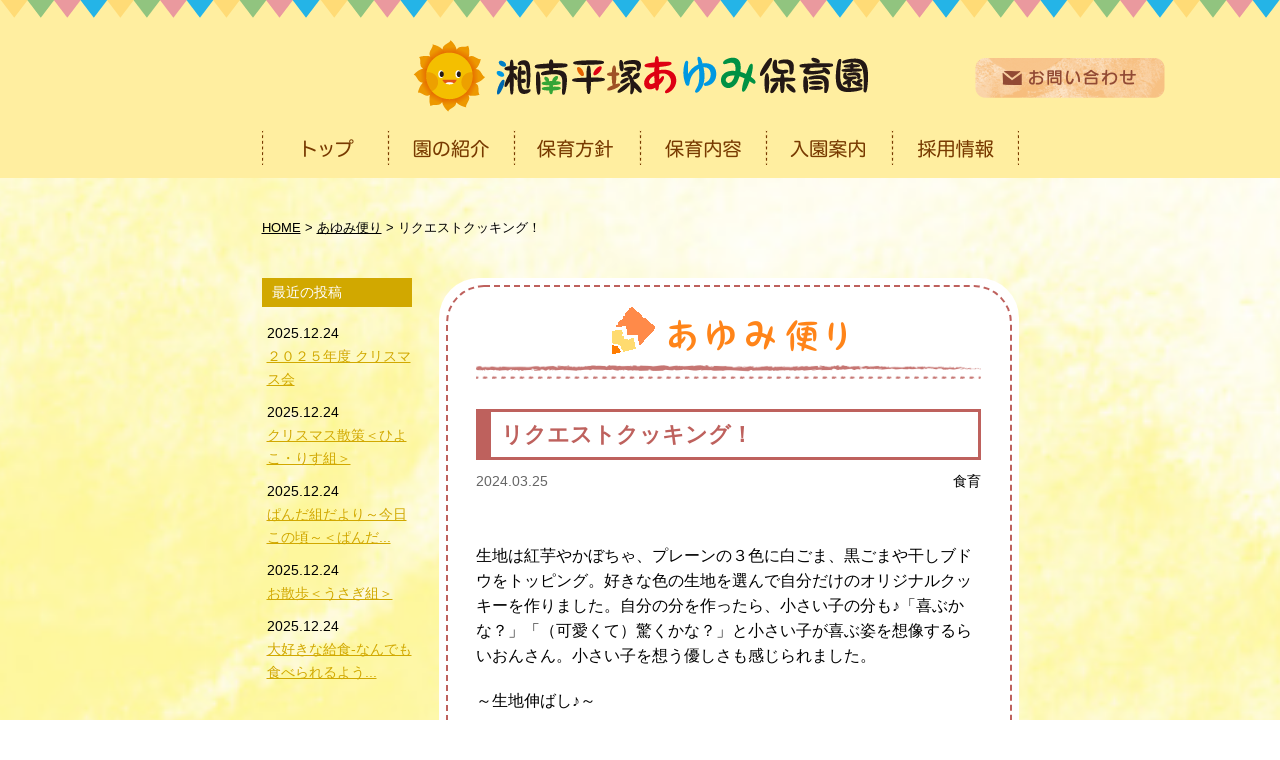

--- FILE ---
content_type: text/html; charset=UTF-8
request_url: https://www.shonan-ayumi.com/letter/7025/
body_size: 9510
content:
<!doctype html>
<html lang="ja">
<head>
<meta charset="utf-8">
<meta name="viewport" content="width=1080px">


		<!-- All in One SEO 4.6.5 - aioseo.com -->
		<title>リクエストクッキング！ - 湘南平塚あゆみ保育園</title>
		<meta name="description" content="生地は紅芋やかぼちゃ、プレーンの３色に白ごま、黒ごまや干しブドウをトッピング。好きな色の生地を選んで自分だけの" />
		<meta name="robots" content="max-image-preview:large" />
		<link rel="canonical" href="https://www.shonan-ayumi.com/letter/7025/" />
		<meta name="generator" content="All in One SEO (AIOSEO) 4.6.5" />
		<meta property="og:locale" content="ja_JP" />
		<meta property="og:site_name" content="湘南平塚あゆみ保育園 - Just another WordPress site" />
		<meta property="og:type" content="article" />
		<meta property="og:title" content="リクエストクッキング！ - 湘南平塚あゆみ保育園" />
		<meta property="og:description" content="生地は紅芋やかぼちゃ、プレーンの３色に白ごま、黒ごまや干しブドウをトッピング。好きな色の生地を選んで自分だけの" />
		<meta property="og:url" content="https://www.shonan-ayumi.com/letter/7025/" />
		<meta property="article:published_time" content="2024-03-25T07:50:15+00:00" />
		<meta property="article:modified_time" content="2024-03-25T07:50:15+00:00" />
		<meta name="twitter:card" content="summary_large_image" />
		<meta name="twitter:title" content="リクエストクッキング！ - 湘南平塚あゆみ保育園" />
		<meta name="twitter:description" content="生地は紅芋やかぼちゃ、プレーンの３色に白ごま、黒ごまや干しブドウをトッピング。好きな色の生地を選んで自分だけの" />
		<script type="application/ld+json" class="aioseo-schema">
			{"@context":"https:\/\/schema.org","@graph":[{"@type":"BreadcrumbList","@id":"https:\/\/www.shonan-ayumi.com\/letter\/7025\/#breadcrumblist","itemListElement":[{"@type":"ListItem","@id":"https:\/\/www.shonan-ayumi.com\/#listItem","position":1,"name":"\u5bb6","item":"https:\/\/www.shonan-ayumi.com\/","nextItem":"https:\/\/www.shonan-ayumi.com\/letter\/7025\/#listItem"},{"@type":"ListItem","@id":"https:\/\/www.shonan-ayumi.com\/letter\/7025\/#listItem","position":2,"name":"\u30ea\u30af\u30a8\u30b9\u30c8\u30af\u30c3\u30ad\u30f3\u30b0\uff01","previousItem":"https:\/\/www.shonan-ayumi.com\/#listItem"}]},{"@type":"Organization","@id":"https:\/\/www.shonan-ayumi.com\/#organization","name":"\u6e58\u5357\u5e73\u585a\u3042\u3086\u307f\u4fdd\u80b2\u5712","description":"Just another WordPress site","url":"https:\/\/www.shonan-ayumi.com\/"},{"@type":"WebPage","@id":"https:\/\/www.shonan-ayumi.com\/letter\/7025\/#webpage","url":"https:\/\/www.shonan-ayumi.com\/letter\/7025\/","name":"\u30ea\u30af\u30a8\u30b9\u30c8\u30af\u30c3\u30ad\u30f3\u30b0\uff01 - \u6e58\u5357\u5e73\u585a\u3042\u3086\u307f\u4fdd\u80b2\u5712","description":"\u751f\u5730\u306f\u7d05\u828b\u3084\u304b\u307c\u3061\u3083\u3001\u30d7\u30ec\u30fc\u30f3\u306e\uff13\u8272\u306b\u767d\u3054\u307e\u3001\u9ed2\u3054\u307e\u3084\u5e72\u3057\u30d6\u30c9\u30a6\u3092\u30c8\u30c3\u30d4\u30f3\u30b0\u3002\u597d\u304d\u306a\u8272\u306e\u751f\u5730\u3092\u9078\u3093\u3067\u81ea\u5206\u3060\u3051\u306e","inLanguage":"ja","isPartOf":{"@id":"https:\/\/www.shonan-ayumi.com\/#website"},"breadcrumb":{"@id":"https:\/\/www.shonan-ayumi.com\/letter\/7025\/#breadcrumblist"},"image":{"@type":"ImageObject","url":"https:\/\/www.shonan-ayumi.com\/wp\/wp-content\/uploads\/2024\/03\/ae46b1f460ee46f789c27b264a6cb421-2.jpg","@id":"https:\/\/www.shonan-ayumi.com\/letter\/7025\/#mainImage","width":1516,"height":942},"primaryImageOfPage":{"@id":"https:\/\/www.shonan-ayumi.com\/letter\/7025\/#mainImage"},"datePublished":"2024-03-25T16:50:15+09:00","dateModified":"2024-03-25T16:50:15+09:00"},{"@type":"WebSite","@id":"https:\/\/www.shonan-ayumi.com\/#website","url":"https:\/\/www.shonan-ayumi.com\/","name":"\u6e58\u5357\u5e73\u585a\u3042\u3086\u307f\u4fdd\u80b2\u5712","description":"Just another WordPress site","inLanguage":"ja","publisher":{"@id":"https:\/\/www.shonan-ayumi.com\/#organization"}}]}
		</script>
		<!-- All in One SEO -->

<script type="text/javascript">
/* <![CDATA[ */
window._wpemojiSettings = {"baseUrl":"https:\/\/s.w.org\/images\/core\/emoji\/14.0.0\/72x72\/","ext":".png","svgUrl":"https:\/\/s.w.org\/images\/core\/emoji\/14.0.0\/svg\/","svgExt":".svg","source":{"concatemoji":"https:\/\/www.shonan-ayumi.com\/wp\/wp-includes\/js\/wp-emoji-release.min.js?ver=6.4.7"}};
/*! This file is auto-generated */
!function(i,n){var o,s,e;function c(e){try{var t={supportTests:e,timestamp:(new Date).valueOf()};sessionStorage.setItem(o,JSON.stringify(t))}catch(e){}}function p(e,t,n){e.clearRect(0,0,e.canvas.width,e.canvas.height),e.fillText(t,0,0);var t=new Uint32Array(e.getImageData(0,0,e.canvas.width,e.canvas.height).data),r=(e.clearRect(0,0,e.canvas.width,e.canvas.height),e.fillText(n,0,0),new Uint32Array(e.getImageData(0,0,e.canvas.width,e.canvas.height).data));return t.every(function(e,t){return e===r[t]})}function u(e,t,n){switch(t){case"flag":return n(e,"\ud83c\udff3\ufe0f\u200d\u26a7\ufe0f","\ud83c\udff3\ufe0f\u200b\u26a7\ufe0f")?!1:!n(e,"\ud83c\uddfa\ud83c\uddf3","\ud83c\uddfa\u200b\ud83c\uddf3")&&!n(e,"\ud83c\udff4\udb40\udc67\udb40\udc62\udb40\udc65\udb40\udc6e\udb40\udc67\udb40\udc7f","\ud83c\udff4\u200b\udb40\udc67\u200b\udb40\udc62\u200b\udb40\udc65\u200b\udb40\udc6e\u200b\udb40\udc67\u200b\udb40\udc7f");case"emoji":return!n(e,"\ud83e\udef1\ud83c\udffb\u200d\ud83e\udef2\ud83c\udfff","\ud83e\udef1\ud83c\udffb\u200b\ud83e\udef2\ud83c\udfff")}return!1}function f(e,t,n){var r="undefined"!=typeof WorkerGlobalScope&&self instanceof WorkerGlobalScope?new OffscreenCanvas(300,150):i.createElement("canvas"),a=r.getContext("2d",{willReadFrequently:!0}),o=(a.textBaseline="top",a.font="600 32px Arial",{});return e.forEach(function(e){o[e]=t(a,e,n)}),o}function t(e){var t=i.createElement("script");t.src=e,t.defer=!0,i.head.appendChild(t)}"undefined"!=typeof Promise&&(o="wpEmojiSettingsSupports",s=["flag","emoji"],n.supports={everything:!0,everythingExceptFlag:!0},e=new Promise(function(e){i.addEventListener("DOMContentLoaded",e,{once:!0})}),new Promise(function(t){var n=function(){try{var e=JSON.parse(sessionStorage.getItem(o));if("object"==typeof e&&"number"==typeof e.timestamp&&(new Date).valueOf()<e.timestamp+604800&&"object"==typeof e.supportTests)return e.supportTests}catch(e){}return null}();if(!n){if("undefined"!=typeof Worker&&"undefined"!=typeof OffscreenCanvas&&"undefined"!=typeof URL&&URL.createObjectURL&&"undefined"!=typeof Blob)try{var e="postMessage("+f.toString()+"("+[JSON.stringify(s),u.toString(),p.toString()].join(",")+"));",r=new Blob([e],{type:"text/javascript"}),a=new Worker(URL.createObjectURL(r),{name:"wpTestEmojiSupports"});return void(a.onmessage=function(e){c(n=e.data),a.terminate(),t(n)})}catch(e){}c(n=f(s,u,p))}t(n)}).then(function(e){for(var t in e)n.supports[t]=e[t],n.supports.everything=n.supports.everything&&n.supports[t],"flag"!==t&&(n.supports.everythingExceptFlag=n.supports.everythingExceptFlag&&n.supports[t]);n.supports.everythingExceptFlag=n.supports.everythingExceptFlag&&!n.supports.flag,n.DOMReady=!1,n.readyCallback=function(){n.DOMReady=!0}}).then(function(){return e}).then(function(){var e;n.supports.everything||(n.readyCallback(),(e=n.source||{}).concatemoji?t(e.concatemoji):e.wpemoji&&e.twemoji&&(t(e.twemoji),t(e.wpemoji)))}))}((window,document),window._wpemojiSettings);
/* ]]> */
</script>
<style id='wp-emoji-styles-inline-css' type='text/css'>

	img.wp-smiley, img.emoji {
		display: inline !important;
		border: none !important;
		box-shadow: none !important;
		height: 1em !important;
		width: 1em !important;
		margin: 0 0.07em !important;
		vertical-align: -0.1em !important;
		background: none !important;
		padding: 0 !important;
	}
</style>
<link rel='stylesheet' id='wp-block-library-css' href='https://www.shonan-ayumi.com/wp/wp-includes/css/dist/block-library/style.min.css?ver=6.4.7' type='text/css' media='all' />
<style id='classic-theme-styles-inline-css' type='text/css'>
/*! This file is auto-generated */
.wp-block-button__link{color:#fff;background-color:#32373c;border-radius:9999px;box-shadow:none;text-decoration:none;padding:calc(.667em + 2px) calc(1.333em + 2px);font-size:1.125em}.wp-block-file__button{background:#32373c;color:#fff;text-decoration:none}
</style>
<style id='global-styles-inline-css' type='text/css'>
body{--wp--preset--color--black: #000000;--wp--preset--color--cyan-bluish-gray: #abb8c3;--wp--preset--color--white: #ffffff;--wp--preset--color--pale-pink: #f78da7;--wp--preset--color--vivid-red: #cf2e2e;--wp--preset--color--luminous-vivid-orange: #ff6900;--wp--preset--color--luminous-vivid-amber: #fcb900;--wp--preset--color--light-green-cyan: #7bdcb5;--wp--preset--color--vivid-green-cyan: #00d084;--wp--preset--color--pale-cyan-blue: #8ed1fc;--wp--preset--color--vivid-cyan-blue: #0693e3;--wp--preset--color--vivid-purple: #9b51e0;--wp--preset--gradient--vivid-cyan-blue-to-vivid-purple: linear-gradient(135deg,rgba(6,147,227,1) 0%,rgb(155,81,224) 100%);--wp--preset--gradient--light-green-cyan-to-vivid-green-cyan: linear-gradient(135deg,rgb(122,220,180) 0%,rgb(0,208,130) 100%);--wp--preset--gradient--luminous-vivid-amber-to-luminous-vivid-orange: linear-gradient(135deg,rgba(252,185,0,1) 0%,rgba(255,105,0,1) 100%);--wp--preset--gradient--luminous-vivid-orange-to-vivid-red: linear-gradient(135deg,rgba(255,105,0,1) 0%,rgb(207,46,46) 100%);--wp--preset--gradient--very-light-gray-to-cyan-bluish-gray: linear-gradient(135deg,rgb(238,238,238) 0%,rgb(169,184,195) 100%);--wp--preset--gradient--cool-to-warm-spectrum: linear-gradient(135deg,rgb(74,234,220) 0%,rgb(151,120,209) 20%,rgb(207,42,186) 40%,rgb(238,44,130) 60%,rgb(251,105,98) 80%,rgb(254,248,76) 100%);--wp--preset--gradient--blush-light-purple: linear-gradient(135deg,rgb(255,206,236) 0%,rgb(152,150,240) 100%);--wp--preset--gradient--blush-bordeaux: linear-gradient(135deg,rgb(254,205,165) 0%,rgb(254,45,45) 50%,rgb(107,0,62) 100%);--wp--preset--gradient--luminous-dusk: linear-gradient(135deg,rgb(255,203,112) 0%,rgb(199,81,192) 50%,rgb(65,88,208) 100%);--wp--preset--gradient--pale-ocean: linear-gradient(135deg,rgb(255,245,203) 0%,rgb(182,227,212) 50%,rgb(51,167,181) 100%);--wp--preset--gradient--electric-grass: linear-gradient(135deg,rgb(202,248,128) 0%,rgb(113,206,126) 100%);--wp--preset--gradient--midnight: linear-gradient(135deg,rgb(2,3,129) 0%,rgb(40,116,252) 100%);--wp--preset--font-size--small: 13px;--wp--preset--font-size--medium: 20px;--wp--preset--font-size--large: 36px;--wp--preset--font-size--x-large: 42px;--wp--preset--spacing--20: 0.44rem;--wp--preset--spacing--30: 0.67rem;--wp--preset--spacing--40: 1rem;--wp--preset--spacing--50: 1.5rem;--wp--preset--spacing--60: 2.25rem;--wp--preset--spacing--70: 3.38rem;--wp--preset--spacing--80: 5.06rem;--wp--preset--shadow--natural: 6px 6px 9px rgba(0, 0, 0, 0.2);--wp--preset--shadow--deep: 12px 12px 50px rgba(0, 0, 0, 0.4);--wp--preset--shadow--sharp: 6px 6px 0px rgba(0, 0, 0, 0.2);--wp--preset--shadow--outlined: 6px 6px 0px -3px rgba(255, 255, 255, 1), 6px 6px rgba(0, 0, 0, 1);--wp--preset--shadow--crisp: 6px 6px 0px rgba(0, 0, 0, 1);}:where(.is-layout-flex){gap: 0.5em;}:where(.is-layout-grid){gap: 0.5em;}body .is-layout-flow > .alignleft{float: left;margin-inline-start: 0;margin-inline-end: 2em;}body .is-layout-flow > .alignright{float: right;margin-inline-start: 2em;margin-inline-end: 0;}body .is-layout-flow > .aligncenter{margin-left: auto !important;margin-right: auto !important;}body .is-layout-constrained > .alignleft{float: left;margin-inline-start: 0;margin-inline-end: 2em;}body .is-layout-constrained > .alignright{float: right;margin-inline-start: 2em;margin-inline-end: 0;}body .is-layout-constrained > .aligncenter{margin-left: auto !important;margin-right: auto !important;}body .is-layout-constrained > :where(:not(.alignleft):not(.alignright):not(.alignfull)){max-width: var(--wp--style--global--content-size);margin-left: auto !important;margin-right: auto !important;}body .is-layout-constrained > .alignwide{max-width: var(--wp--style--global--wide-size);}body .is-layout-flex{display: flex;}body .is-layout-flex{flex-wrap: wrap;align-items: center;}body .is-layout-flex > *{margin: 0;}body .is-layout-grid{display: grid;}body .is-layout-grid > *{margin: 0;}:where(.wp-block-columns.is-layout-flex){gap: 2em;}:where(.wp-block-columns.is-layout-grid){gap: 2em;}:where(.wp-block-post-template.is-layout-flex){gap: 1.25em;}:where(.wp-block-post-template.is-layout-grid){gap: 1.25em;}.has-black-color{color: var(--wp--preset--color--black) !important;}.has-cyan-bluish-gray-color{color: var(--wp--preset--color--cyan-bluish-gray) !important;}.has-white-color{color: var(--wp--preset--color--white) !important;}.has-pale-pink-color{color: var(--wp--preset--color--pale-pink) !important;}.has-vivid-red-color{color: var(--wp--preset--color--vivid-red) !important;}.has-luminous-vivid-orange-color{color: var(--wp--preset--color--luminous-vivid-orange) !important;}.has-luminous-vivid-amber-color{color: var(--wp--preset--color--luminous-vivid-amber) !important;}.has-light-green-cyan-color{color: var(--wp--preset--color--light-green-cyan) !important;}.has-vivid-green-cyan-color{color: var(--wp--preset--color--vivid-green-cyan) !important;}.has-pale-cyan-blue-color{color: var(--wp--preset--color--pale-cyan-blue) !important;}.has-vivid-cyan-blue-color{color: var(--wp--preset--color--vivid-cyan-blue) !important;}.has-vivid-purple-color{color: var(--wp--preset--color--vivid-purple) !important;}.has-black-background-color{background-color: var(--wp--preset--color--black) !important;}.has-cyan-bluish-gray-background-color{background-color: var(--wp--preset--color--cyan-bluish-gray) !important;}.has-white-background-color{background-color: var(--wp--preset--color--white) !important;}.has-pale-pink-background-color{background-color: var(--wp--preset--color--pale-pink) !important;}.has-vivid-red-background-color{background-color: var(--wp--preset--color--vivid-red) !important;}.has-luminous-vivid-orange-background-color{background-color: var(--wp--preset--color--luminous-vivid-orange) !important;}.has-luminous-vivid-amber-background-color{background-color: var(--wp--preset--color--luminous-vivid-amber) !important;}.has-light-green-cyan-background-color{background-color: var(--wp--preset--color--light-green-cyan) !important;}.has-vivid-green-cyan-background-color{background-color: var(--wp--preset--color--vivid-green-cyan) !important;}.has-pale-cyan-blue-background-color{background-color: var(--wp--preset--color--pale-cyan-blue) !important;}.has-vivid-cyan-blue-background-color{background-color: var(--wp--preset--color--vivid-cyan-blue) !important;}.has-vivid-purple-background-color{background-color: var(--wp--preset--color--vivid-purple) !important;}.has-black-border-color{border-color: var(--wp--preset--color--black) !important;}.has-cyan-bluish-gray-border-color{border-color: var(--wp--preset--color--cyan-bluish-gray) !important;}.has-white-border-color{border-color: var(--wp--preset--color--white) !important;}.has-pale-pink-border-color{border-color: var(--wp--preset--color--pale-pink) !important;}.has-vivid-red-border-color{border-color: var(--wp--preset--color--vivid-red) !important;}.has-luminous-vivid-orange-border-color{border-color: var(--wp--preset--color--luminous-vivid-orange) !important;}.has-luminous-vivid-amber-border-color{border-color: var(--wp--preset--color--luminous-vivid-amber) !important;}.has-light-green-cyan-border-color{border-color: var(--wp--preset--color--light-green-cyan) !important;}.has-vivid-green-cyan-border-color{border-color: var(--wp--preset--color--vivid-green-cyan) !important;}.has-pale-cyan-blue-border-color{border-color: var(--wp--preset--color--pale-cyan-blue) !important;}.has-vivid-cyan-blue-border-color{border-color: var(--wp--preset--color--vivid-cyan-blue) !important;}.has-vivid-purple-border-color{border-color: var(--wp--preset--color--vivid-purple) !important;}.has-vivid-cyan-blue-to-vivid-purple-gradient-background{background: var(--wp--preset--gradient--vivid-cyan-blue-to-vivid-purple) !important;}.has-light-green-cyan-to-vivid-green-cyan-gradient-background{background: var(--wp--preset--gradient--light-green-cyan-to-vivid-green-cyan) !important;}.has-luminous-vivid-amber-to-luminous-vivid-orange-gradient-background{background: var(--wp--preset--gradient--luminous-vivid-amber-to-luminous-vivid-orange) !important;}.has-luminous-vivid-orange-to-vivid-red-gradient-background{background: var(--wp--preset--gradient--luminous-vivid-orange-to-vivid-red) !important;}.has-very-light-gray-to-cyan-bluish-gray-gradient-background{background: var(--wp--preset--gradient--very-light-gray-to-cyan-bluish-gray) !important;}.has-cool-to-warm-spectrum-gradient-background{background: var(--wp--preset--gradient--cool-to-warm-spectrum) !important;}.has-blush-light-purple-gradient-background{background: var(--wp--preset--gradient--blush-light-purple) !important;}.has-blush-bordeaux-gradient-background{background: var(--wp--preset--gradient--blush-bordeaux) !important;}.has-luminous-dusk-gradient-background{background: var(--wp--preset--gradient--luminous-dusk) !important;}.has-pale-ocean-gradient-background{background: var(--wp--preset--gradient--pale-ocean) !important;}.has-electric-grass-gradient-background{background: var(--wp--preset--gradient--electric-grass) !important;}.has-midnight-gradient-background{background: var(--wp--preset--gradient--midnight) !important;}.has-small-font-size{font-size: var(--wp--preset--font-size--small) !important;}.has-medium-font-size{font-size: var(--wp--preset--font-size--medium) !important;}.has-large-font-size{font-size: var(--wp--preset--font-size--large) !important;}.has-x-large-font-size{font-size: var(--wp--preset--font-size--x-large) !important;}
.wp-block-navigation a:where(:not(.wp-element-button)){color: inherit;}
:where(.wp-block-post-template.is-layout-flex){gap: 1.25em;}:where(.wp-block-post-template.is-layout-grid){gap: 1.25em;}
:where(.wp-block-columns.is-layout-flex){gap: 2em;}:where(.wp-block-columns.is-layout-grid){gap: 2em;}
.wp-block-pullquote{font-size: 1.5em;line-height: 1.6;}
</style>
<link rel="https://api.w.org/" href="https://www.shonan-ayumi.com/wp-json/" /><link rel="EditURI" type="application/rsd+xml" title="RSD" href="https://www.shonan-ayumi.com/wp/xmlrpc.php?rsd" />
<meta name="generator" content="WordPress 6.4.7" />
<link rel='shortlink' href='https://www.shonan-ayumi.com/?p=7025' />
<link rel="alternate" type="application/json+oembed" href="https://www.shonan-ayumi.com/wp-json/oembed/1.0/embed?url=https%3A%2F%2Fwww.shonan-ayumi.com%2Fletter%2F7025%2F" />
<link rel="alternate" type="text/xml+oembed" href="https://www.shonan-ayumi.com/wp-json/oembed/1.0/embed?url=https%3A%2F%2Fwww.shonan-ayumi.com%2Fletter%2F7025%2F&#038;format=xml" />

<!-- css -->
<link href="/css/style.css" rel="stylesheet" type="text/css">
<link href="/css/sp.css" rel="stylesheet" type="text/css" media="screen and (max-width:860px) and (min-width:0px)">

<!-- js -->
<script src="http://ajax.googleapis.com/ajax/libs/jquery/2.1.1/jquery.min.js"></script>
<script src="/js/script.js"></script>

<!--[if (gte IE 6)&(lte IE 8)]>
<script src="/js/html5shiv.js"></script>
<script src="/js/selectivizr-min.js"></script>
<script src="https://oss.maxcdn.com/respond/1.4.2/respond.min.js"></script>
<![endif]-->
</head>

<body id="pagetop">

<div class="overlay" id="js__overlay"></div>

<div id="wrapper">
<!--============================ 
	ヘッダー
==============================-->

<header class="header">
	<div class="container pos_rel">
		<h1 class="ta_center-s_left"><a href="/" class="fade"><img src="/images/common/header_logo.png" alt="湘南平塚あゆみ保育園"></a></h1>
		<div class="pos_ab header_btn"><a href="/contact/" class="fade"><img src="/images/common/header_btn.png" alt="お問い合わせ"></a></div>
		
		<!--============================ 
			グローバルナビ
		==============================-->
		<nav class="gn hidden_s">
			<ul class="clearFix">
				<li><a href="/"><img src="/images/common/gn01.png" alt="トップ"></a></li>
				<li><a href="/about/"><img src="/images/common/gn02.png" alt="園の紹介"></a></li>
				<li><a href="/concept/"><img src="/images/common/gn03.png" alt="保育方針"></a></li>
				<li><a href="/schedule/"><img src="/images/common/gn04.png" alt="保育内容"></a></li>
				<li><a href="/guide/"><img src="/images/common/gn05.png" alt="入園案内"></a></li>
				<li><a href="/recruit/"><img src="/images/common/gn06.png" alt="採用情報"></a></li>
			</ul>
		</nav>
	</div><!-- /container -->
</header>
<!--============================ 
	コンテンツ
==============================-->

<div class="contents_box">
	<div class="container clearFix post_box letter_box pt40">

		<!-- パンくずリスト -->
		<div class="breadcrumbs mb40 fo08">
			<!-- Breadcrumb NavXT 7.3.0 -->
<span property="itemListElement" typeof="ListItem"><a property="item" typeof="WebPage" title="湘南平塚あゆみ保育園へ移動" href="https://www.shonan-ayumi.com" class="home"><span property="name">HOME</span></a><meta property="position" content="1"></span> &gt; <span property="itemListElement" typeof="ListItem"><a property="item" typeof="WebPage" title="あゆみ便りへ移動" href="https://www.shonan-ayumi.com/letter/" class="archive post-letter-archive"><span property="name">あゆみ便り</span></a><meta property="position" content="2"></span> &gt; <span property="itemListElement" typeof="ListItem"><span property="name">リクエストクッキング！</span><meta property="position" content="3"></span>		</div>
		
		<!-- メインコンテンツ -->
		<div class="contents">
			<div class="letter_bg01">
				<div class="letter_bg02">

					<!-- ページタイトル -->
					<h2 class="pagettl ta_center bold fo15 fo_brown lh12 mb30"><img src="/images/letter_ttl.png" alt="あゆみ便り"></h2>

										<article class="mb60">
						<header class="blog_header fo09 mb30">
							<h1 class="bold fo15 lh12 mb10">リクエストクッキング！</h1>
							<div class="clearFix">
								<p class="fo_gray left">2024.03.25</p>
								<div class="right">
									<a href="https://www.shonan-ayumi.com/letter/letter_category/%e9%a3%9f%e8%82%b2/" rel="tag">食育</a>								</div>
							</div>
						</header>

						<div class="blog_content clearFix mb40">
							<p class="p1">生地は紅芋やかぼちゃ、プレーンの３色に白ごま、黒ごまや干しブドウをトッピング。好きな色の生地を選んで自分だけのオリジナルクッキーを作りました。自分の分を作ったら、小さい子の分も<span class="s1">♪</span>「喜ぶかな？」「（可愛くて）驚くかな？」と小さい子が喜ぶ姿を想像するらいおんさん。小さい子を想う優しさも感じられました。</p>
<p class="p1">～生地伸ばし<span class="s1">♪</span>～</p>
<p><img fetchpriority="high" decoding="async" class="aligncenter size-full wp-image-7026" src="https://www.shonan-ayumi.com/wp/wp-content/uploads/2024/03/ae46b1f460ee46f789c27b264a6cb421-2.jpg" alt="" width="1516" height="942" srcset="https://www.shonan-ayumi.com/wp/wp-content/uploads/2024/03/ae46b1f460ee46f789c27b264a6cb421-2.jpg 1516w, https://www.shonan-ayumi.com/wp/wp-content/uploads/2024/03/ae46b1f460ee46f789c27b264a6cb421-2-300x186.jpg 300w, https://www.shonan-ayumi.com/wp/wp-content/uploads/2024/03/ae46b1f460ee46f789c27b264a6cb421-2-550x342.jpg 550w, https://www.shonan-ayumi.com/wp/wp-content/uploads/2024/03/ae46b1f460ee46f789c27b264a6cb421-2-768x477.jpg 768w" sizes="(max-width: 1516px) 100vw, 1516px" /></p>
<p class="p1">～型抜き<span class="s1">♪</span>～</p>
<p><img decoding="async" class="aligncenter size-full wp-image-7027" src="https://www.shonan-ayumi.com/wp/wp-content/uploads/2024/03/8089e50294910c6cb163e5cb54ad137b-2.jpg" alt="" width="1256" height="940" srcset="https://www.shonan-ayumi.com/wp/wp-content/uploads/2024/03/8089e50294910c6cb163e5cb54ad137b-2.jpg 1256w, https://www.shonan-ayumi.com/wp/wp-content/uploads/2024/03/8089e50294910c6cb163e5cb54ad137b-2-300x225.jpg 300w, https://www.shonan-ayumi.com/wp/wp-content/uploads/2024/03/8089e50294910c6cb163e5cb54ad137b-2-550x412.jpg 550w, https://www.shonan-ayumi.com/wp/wp-content/uploads/2024/03/8089e50294910c6cb163e5cb54ad137b-2-768x575.jpg 768w" sizes="(max-width: 1256px) 100vw, 1256px" /></p>
<p class="p1">～トッピング<span class="s1">♪</span>～</p>
<p>くまさんのお顔作った～！</p>
<p><img decoding="async" class="aligncenter size-full wp-image-7028" src="https://www.shonan-ayumi.com/wp/wp-content/uploads/2024/03/552eb4aed1593e952e7a12c7b8a0e9e1-2.jpg" alt="" width="802" height="1068" srcset="https://www.shonan-ayumi.com/wp/wp-content/uploads/2024/03/552eb4aed1593e952e7a12c7b8a0e9e1-2.jpg 802w, https://www.shonan-ayumi.com/wp/wp-content/uploads/2024/03/552eb4aed1593e952e7a12c7b8a0e9e1-2-300x400.jpg 300w, https://www.shonan-ayumi.com/wp/wp-content/uploads/2024/03/552eb4aed1593e952e7a12c7b8a0e9e1-2-550x732.jpg 550w, https://www.shonan-ayumi.com/wp/wp-content/uploads/2024/03/552eb4aed1593e952e7a12c7b8a0e9e1-2-768x1023.jpg 768w" sizes="(max-width: 802px) 100vw, 802px" /></p>
<p class="p1">僕たち私たちが心を込めて作ったクッキーです。召し上がれ<span class="s1">♪</span></p>
<p><img loading="lazy" decoding="async" class="aligncenter size-full wp-image-7029" src="https://www.shonan-ayumi.com/wp/wp-content/uploads/2024/03/eb50698bfde81d02629bbd02850abecc-2.jpg" alt="" width="591" height="353" srcset="https://www.shonan-ayumi.com/wp/wp-content/uploads/2024/03/eb50698bfde81d02629bbd02850abecc-2.jpg 591w, https://www.shonan-ayumi.com/wp/wp-content/uploads/2024/03/eb50698bfde81d02629bbd02850abecc-2-300x179.jpg 300w, https://www.shonan-ayumi.com/wp/wp-content/uploads/2024/03/eb50698bfde81d02629bbd02850abecc-2-550x329.jpg 550w" sizes="(max-width: 591px) 100vw, 591px" /></p>
<p><img loading="lazy" decoding="async" class="aligncenter size-full wp-image-7030" src="https://www.shonan-ayumi.com/wp/wp-content/uploads/2024/03/0218efccfa565d4d2ee80984bd2a639e-1.jpg" alt="" width="1408" height="868" srcset="https://www.shonan-ayumi.com/wp/wp-content/uploads/2024/03/0218efccfa565d4d2ee80984bd2a639e-1.jpg 1408w, https://www.shonan-ayumi.com/wp/wp-content/uploads/2024/03/0218efccfa565d4d2ee80984bd2a639e-1-300x185.jpg 300w, https://www.shonan-ayumi.com/wp/wp-content/uploads/2024/03/0218efccfa565d4d2ee80984bd2a639e-1-550x339.jpg 550w, https://www.shonan-ayumi.com/wp/wp-content/uploads/2024/03/0218efccfa565d4d2ee80984bd2a639e-1-768x473.jpg 768w" sizes="(max-width: 1408px) 100vw, 1408px" /></p>
						</div><!-- /blog_content -->
					</article>
											

					<!-- ページャー -->
					<div class="pager">
						<ul class="ta_center pos_rel">
														<li class="previous">
								<a href="https://www.shonan-ayumi.com/letter/7010/" rel="prev">前の投稿へ</a>							</li>							<li class="return">
								<a href="/letter/">一覧へ</a>
							</li>
														<li class="next">
								<a href="https://www.shonan-ayumi.com/letter/7037/" rel="next">次の投稿へ</a>							</li>
													</ul>
					</div>
				</div><!-- /bg02 -->
			</div><!-- /bg01 -->
		</div><!-- /contents -->
		
		<!-- サイドバー -->
<aside class="rNavi fo09">
	<!-- sec01 -->
	<section class="side_sec01 mb40">
		<h2 class="mb15">最近の投稿</h2>
			<dl>
			<dt>2025.12.24</dt>
			<dd><a href="https://www.shonan-ayumi.com/letter/9249/">２０２５年度 クリスマス会</a></dd>
		</dl>
			<dl>
			<dt>2025.12.24</dt>
			<dd><a href="https://www.shonan-ayumi.com/letter/9253/">クリスマス散策＜ひよこ・りす組＞</a></dd>
		</dl>
			<dl>
			<dt>2025.12.24</dt>
			<dd><a href="https://www.shonan-ayumi.com/letter/9273/">ぱんだ組だより～今日この頃～＜ぱんだ...</a></dd>
		</dl>
			<dl>
			<dt>2025.12.24</dt>
			<dd><a href="https://www.shonan-ayumi.com/letter/9269/">お散歩＜うさぎ組＞</a></dd>
		</dl>
			<dl>
			<dt>2025.12.24</dt>
			<dd><a href="https://www.shonan-ayumi.com/letter/9256/">大好きな給食-なんでも食べられるよう...</a></dd>
		</dl>
		</section><!-- /sec01 -->

	<!-- sec02 -->
	<section class="side_sec02 mb40">
		<h2 class="mb15">カテゴリー</h2>
		<ul>
				<li class="cat-item cat-item-11"><a href="https://www.shonan-ayumi.com/letter/letter_category/%e5%b9%b4%e9%96%93%e8%a1%8c%e4%ba%8b/">年間行事</a>
</li>
	<li class="cat-item cat-item-15"><a href="https://www.shonan-ayumi.com/letter/letter_category/%e6%95%a3%e6%ad%a9/">散歩</a>
</li>
	<li class="cat-item cat-item-18"><a href="https://www.shonan-ayumi.com/letter/letter_category/%e3%83%90%e3%82%b1%e3%83%84%e7%a8%b2%e4%bd%9c%e3%82%8a/">バケツ稲作り</a>
</li>
	<li class="cat-item cat-item-21"><a href="https://www.shonan-ayumi.com/letter/letter_category/%e3%81%8b%e3%81%a3%e3%81%b1%e3%81%8a%e3%82%84%e3%81%98/">かっぱおやじ</a>
</li>
	<li class="cat-item cat-item-22"><a href="https://www.shonan-ayumi.com/letter/letter_category/%e9%a3%9f%e8%82%b2/">食育</a>
</li>
	<li class="cat-item cat-item-23"><a href="https://www.shonan-ayumi.com/letter/letter_category/%e9%81%a0%e8%b6%b3/">遠足</a>
</li>
	<li class="cat-item cat-item-24"><a href="https://www.shonan-ayumi.com/letter/letter_category/%e7%b5%a6%e9%a3%9f%e5%ae%a4%e4%be%bf%e3%82%8a/">給食室便り</a>
</li>
	<li class="cat-item cat-item-25"><a href="https://www.shonan-ayumi.com/letter/letter_category/%e9%80%a0%e5%bd%a2/">造形</a>
</li>
	<li class="cat-item cat-item-31"><a href="https://www.shonan-ayumi.com/letter/letter_category/%e7%b4%a0%e6%9d%90%e3%81%82%e3%81%9d%e3%81%b3/">素材あそび</a>
</li>
	<li class="cat-item cat-item-33"><a href="https://www.shonan-ayumi.com/letter/letter_category/%e4%bf%9d%e8%82%b2/">保育</a>
</li>
	<li class="cat-item cat-item-34"><a href="https://www.shonan-ayumi.com/letter/letter_category/%e6%97%a5%e5%b8%b8/">日常</a>
</li>
		</ul>
	</section><!-- /sec02 -->

	<!-- sec03 -->
	<section class="blog_side_sec03 mb40">
		<h2 class="mb15">バックナンバー</h2>
		<ul>
				<li><a href='https://www.shonan-ayumi.com/letter/date/2025/12/'>2025年12月</a>&nbsp;(16)</li>
	<li><a href='https://www.shonan-ayumi.com/letter/date/2025/11/'>2025年11月</a>&nbsp;(15)</li>
	<li><a href='https://www.shonan-ayumi.com/letter/date/2025/10/'>2025年10月</a>&nbsp;(24)</li>
	<li><a href='https://www.shonan-ayumi.com/letter/date/2025/09/'>2025年9月</a>&nbsp;(9)</li>
	<li><a href='https://www.shonan-ayumi.com/letter/date/2025/08/'>2025年8月</a>&nbsp;(11)</li>
	<li><a href='https://www.shonan-ayumi.com/letter/date/2025/07/'>2025年7月</a>&nbsp;(20)</li>
	<li><a href='https://www.shonan-ayumi.com/letter/date/2025/06/'>2025年6月</a>&nbsp;(6)</li>
	<li><a href='https://www.shonan-ayumi.com/letter/date/2025/05/'>2025年5月</a>&nbsp;(15)</li>
	<li><a href='https://www.shonan-ayumi.com/letter/date/2025/04/'>2025年4月</a>&nbsp;(19)</li>
	<li><a href='https://www.shonan-ayumi.com/letter/date/2025/03/'>2025年3月</a>&nbsp;(14)</li>
	<li><a href='https://www.shonan-ayumi.com/letter/date/2025/02/'>2025年2月</a>&nbsp;(3)</li>
	<li><a href='https://www.shonan-ayumi.com/letter/date/2025/01/'>2025年1月</a>&nbsp;(3)</li>
	<li><a href='https://www.shonan-ayumi.com/letter/date/2024/12/'>2024年12月</a>&nbsp;(5)</li>
	<li><a href='https://www.shonan-ayumi.com/letter/date/2024/11/'>2024年11月</a>&nbsp;(12)</li>
	<li><a href='https://www.shonan-ayumi.com/letter/date/2024/10/'>2024年10月</a>&nbsp;(4)</li>
	<li><a href='https://www.shonan-ayumi.com/letter/date/2024/09/'>2024年9月</a>&nbsp;(5)</li>
	<li><a href='https://www.shonan-ayumi.com/letter/date/2024/08/'>2024年8月</a>&nbsp;(7)</li>
	<li><a href='https://www.shonan-ayumi.com/letter/date/2024/07/'>2024年7月</a>&nbsp;(9)</li>
	<li><a href='https://www.shonan-ayumi.com/letter/date/2024/06/'>2024年6月</a>&nbsp;(14)</li>
	<li><a href='https://www.shonan-ayumi.com/letter/date/2024/05/'>2024年5月</a>&nbsp;(6)</li>
	<li><a href='https://www.shonan-ayumi.com/letter/date/2024/04/'>2024年4月</a>&nbsp;(10)</li>
	<li><a href='https://www.shonan-ayumi.com/letter/date/2024/03/'>2024年3月</a>&nbsp;(5)</li>
	<li><a href='https://www.shonan-ayumi.com/letter/date/2024/02/'>2024年2月</a>&nbsp;(4)</li>
	<li><a href='https://www.shonan-ayumi.com/letter/date/2024/01/'>2024年1月</a>&nbsp;(4)</li>
	<li><a href='https://www.shonan-ayumi.com/letter/date/2023/12/'>2023年12月</a>&nbsp;(12)</li>
	<li><a href='https://www.shonan-ayumi.com/letter/date/2023/11/'>2023年11月</a>&nbsp;(9)</li>
	<li><a href='https://www.shonan-ayumi.com/letter/date/2023/10/'>2023年10月</a>&nbsp;(7)</li>
	<li><a href='https://www.shonan-ayumi.com/letter/date/2023/09/'>2023年9月</a>&nbsp;(10)</li>
	<li><a href='https://www.shonan-ayumi.com/letter/date/2023/08/'>2023年8月</a>&nbsp;(5)</li>
	<li><a href='https://www.shonan-ayumi.com/letter/date/2023/07/'>2023年7月</a>&nbsp;(11)</li>
	<li><a href='https://www.shonan-ayumi.com/letter/date/2023/06/'>2023年6月</a>&nbsp;(9)</li>
	<li><a href='https://www.shonan-ayumi.com/letter/date/2023/05/'>2023年5月</a>&nbsp;(10)</li>
	<li><a href='https://www.shonan-ayumi.com/letter/date/2023/04/'>2023年4月</a>&nbsp;(20)</li>
	<li><a href='https://www.shonan-ayumi.com/letter/date/2023/03/'>2023年3月</a>&nbsp;(12)</li>
	<li><a href='https://www.shonan-ayumi.com/letter/date/2023/02/'>2023年2月</a>&nbsp;(2)</li>
	<li><a href='https://www.shonan-ayumi.com/letter/date/2023/01/'>2023年1月</a>&nbsp;(5)</li>
	<li><a href='https://www.shonan-ayumi.com/letter/date/2022/12/'>2022年12月</a>&nbsp;(13)</li>
	<li><a href='https://www.shonan-ayumi.com/letter/date/2022/11/'>2022年11月</a>&nbsp;(9)</li>
	<li><a href='https://www.shonan-ayumi.com/letter/date/2022/10/'>2022年10月</a>&nbsp;(11)</li>
	<li><a href='https://www.shonan-ayumi.com/letter/date/2022/09/'>2022年9月</a>&nbsp;(4)</li>
	<li><a href='https://www.shonan-ayumi.com/letter/date/2022/08/'>2022年8月</a>&nbsp;(13)</li>
	<li><a href='https://www.shonan-ayumi.com/letter/date/2022/07/'>2022年7月</a>&nbsp;(5)</li>
	<li><a href='https://www.shonan-ayumi.com/letter/date/2022/06/'>2022年6月</a>&nbsp;(12)</li>
	<li><a href='https://www.shonan-ayumi.com/letter/date/2022/05/'>2022年5月</a>&nbsp;(10)</li>
	<li><a href='https://www.shonan-ayumi.com/letter/date/2022/04/'>2022年4月</a>&nbsp;(15)</li>
	<li><a href='https://www.shonan-ayumi.com/letter/date/2022/03/'>2022年3月</a>&nbsp;(8)</li>
	<li><a href='https://www.shonan-ayumi.com/letter/date/2022/02/'>2022年2月</a>&nbsp;(1)</li>
	<li><a href='https://www.shonan-ayumi.com/letter/date/2022/01/'>2022年1月</a>&nbsp;(6)</li>
	<li><a href='https://www.shonan-ayumi.com/letter/date/2021/12/'>2021年12月</a>&nbsp;(4)</li>
	<li><a href='https://www.shonan-ayumi.com/letter/date/2021/11/'>2021年11月</a>&nbsp;(7)</li>
	<li><a href='https://www.shonan-ayumi.com/letter/date/2021/10/'>2021年10月</a>&nbsp;(9)</li>
	<li><a href='https://www.shonan-ayumi.com/letter/date/2021/09/'>2021年9月</a>&nbsp;(12)</li>
	<li><a href='https://www.shonan-ayumi.com/letter/date/2021/08/'>2021年8月</a>&nbsp;(14)</li>
	<li><a href='https://www.shonan-ayumi.com/letter/date/2021/07/'>2021年7月</a>&nbsp;(12)</li>
	<li><a href='https://www.shonan-ayumi.com/letter/date/2021/06/'>2021年6月</a>&nbsp;(10)</li>
	<li><a href='https://www.shonan-ayumi.com/letter/date/2021/05/'>2021年5月</a>&nbsp;(17)</li>
	<li><a href='https://www.shonan-ayumi.com/letter/date/2021/04/'>2021年4月</a>&nbsp;(12)</li>
	<li><a href='https://www.shonan-ayumi.com/letter/date/2021/03/'>2021年3月</a>&nbsp;(5)</li>
	<li><a href='https://www.shonan-ayumi.com/letter/date/2021/02/'>2021年2月</a>&nbsp;(6)</li>
	<li><a href='https://www.shonan-ayumi.com/letter/date/2021/01/'>2021年1月</a>&nbsp;(1)</li>
	<li><a href='https://www.shonan-ayumi.com/letter/date/2020/12/'>2020年12月</a>&nbsp;(9)</li>
	<li><a href='https://www.shonan-ayumi.com/letter/date/2020/11/'>2020年11月</a>&nbsp;(11)</li>
	<li><a href='https://www.shonan-ayumi.com/letter/date/2020/10/'>2020年10月</a>&nbsp;(7)</li>
	<li><a href='https://www.shonan-ayumi.com/letter/date/2020/09/'>2020年9月</a>&nbsp;(9)</li>
	<li><a href='https://www.shonan-ayumi.com/letter/date/2020/08/'>2020年8月</a>&nbsp;(12)</li>
	<li><a href='https://www.shonan-ayumi.com/letter/date/2020/07/'>2020年7月</a>&nbsp;(13)</li>
	<li><a href='https://www.shonan-ayumi.com/letter/date/2020/06/'>2020年6月</a>&nbsp;(15)</li>
	<li><a href='https://www.shonan-ayumi.com/letter/date/2020/04/'>2020年4月</a>&nbsp;(3)</li>
	<li><a href='https://www.shonan-ayumi.com/letter/date/2020/03/'>2020年3月</a>&nbsp;(2)</li>
	<li><a href='https://www.shonan-ayumi.com/letter/date/2020/02/'>2020年2月</a>&nbsp;(4)</li>
	<li><a href='https://www.shonan-ayumi.com/letter/date/2020/01/'>2020年1月</a>&nbsp;(1)</li>
	<li><a href='https://www.shonan-ayumi.com/letter/date/2019/12/'>2019年12月</a>&nbsp;(5)</li>
	<li><a href='https://www.shonan-ayumi.com/letter/date/2019/11/'>2019年11月</a>&nbsp;(8)</li>
	<li><a href='https://www.shonan-ayumi.com/letter/date/2019/10/'>2019年10月</a>&nbsp;(1)</li>
	<li><a href='https://www.shonan-ayumi.com/letter/date/2019/09/'>2019年9月</a>&nbsp;(2)</li>
	<li><a href='https://www.shonan-ayumi.com/letter/date/2019/08/'>2019年8月</a>&nbsp;(5)</li>
	<li><a href='https://www.shonan-ayumi.com/letter/date/2019/07/'>2019年7月</a>&nbsp;(4)</li>
	<li><a href='https://www.shonan-ayumi.com/letter/date/2019/06/'>2019年6月</a>&nbsp;(6)</li>
	<li><a href='https://www.shonan-ayumi.com/letter/date/2019/05/'>2019年5月</a>&nbsp;(6)</li>
	<li><a href='https://www.shonan-ayumi.com/letter/date/2019/04/'>2019年4月</a>&nbsp;(3)</li>
	<li><a href='https://www.shonan-ayumi.com/letter/date/2019/03/'>2019年3月</a>&nbsp;(7)</li>
	<li><a href='https://www.shonan-ayumi.com/letter/date/2019/02/'>2019年2月</a>&nbsp;(2)</li>
	<li><a href='https://www.shonan-ayumi.com/letter/date/2019/01/'>2019年1月</a>&nbsp;(5)</li>
	<li><a href='https://www.shonan-ayumi.com/letter/date/2018/12/'>2018年12月</a>&nbsp;(2)</li>
	<li><a href='https://www.shonan-ayumi.com/letter/date/2018/11/'>2018年11月</a>&nbsp;(7)</li>
	<li><a href='https://www.shonan-ayumi.com/letter/date/2018/10/'>2018年10月</a>&nbsp;(3)</li>
	<li><a href='https://www.shonan-ayumi.com/letter/date/2018/09/'>2018年9月</a>&nbsp;(2)</li>
	<li><a href='https://www.shonan-ayumi.com/letter/date/2018/08/'>2018年8月</a>&nbsp;(2)</li>
	<li><a href='https://www.shonan-ayumi.com/letter/date/2018/07/'>2018年7月</a>&nbsp;(4)</li>
	<li><a href='https://www.shonan-ayumi.com/letter/date/2018/06/'>2018年6月</a>&nbsp;(8)</li>
	<li><a href='https://www.shonan-ayumi.com/letter/date/2018/05/'>2018年5月</a>&nbsp;(4)</li>
	<li><a href='https://www.shonan-ayumi.com/letter/date/2018/04/'>2018年4月</a>&nbsp;(2)</li>
	<li><a href='https://www.shonan-ayumi.com/letter/date/2018/03/'>2018年3月</a>&nbsp;(3)</li>
	<li><a href='https://www.shonan-ayumi.com/letter/date/2018/02/'>2018年2月</a>&nbsp;(2)</li>
	<li><a href='https://www.shonan-ayumi.com/letter/date/2018/01/'>2018年1月</a>&nbsp;(5)</li>
	<li><a href='https://www.shonan-ayumi.com/letter/date/2017/12/'>2017年12月</a>&nbsp;(3)</li>
	<li><a href='https://www.shonan-ayumi.com/letter/date/2017/11/'>2017年11月</a>&nbsp;(4)</li>
	<li><a href='https://www.shonan-ayumi.com/letter/date/2017/10/'>2017年10月</a>&nbsp;(4)</li>
	<li><a href='https://www.shonan-ayumi.com/letter/date/2017/09/'>2017年9月</a>&nbsp;(3)</li>
	<li><a href='https://www.shonan-ayumi.com/letter/date/2017/08/'>2017年8月</a>&nbsp;(3)</li>
	<li><a href='https://www.shonan-ayumi.com/letter/date/2017/07/'>2017年7月</a>&nbsp;(2)</li>
	<li><a href='https://www.shonan-ayumi.com/letter/date/2017/06/'>2017年6月</a>&nbsp;(4)</li>
	<li><a href='https://www.shonan-ayumi.com/letter/date/2017/05/'>2017年5月</a>&nbsp;(5)</li>
	<li><a href='https://www.shonan-ayumi.com/letter/date/2017/04/'>2017年4月</a>&nbsp;(2)</li>
	<li><a href='https://www.shonan-ayumi.com/letter/date/2017/03/'>2017年3月</a>&nbsp;(1)</li>
		</ul>
	</section><!-- /sec03 -->
</aside>
	</div><!-- /container -->
</div><!-- /contents_box -->

<!--============================ 
	フッター
==============================-->

<footer class="footer fo_white">
	<div class="container clearFix">
		<div class="left">
			<h2 class="bold"><a href="/">トップページ</a></h2>
			<ul class="footer_nav">
				<li><a href="/concept/">保育方針</a></li>
				<li><a href="/about/">園の紹介</a></li>
				<li><a href="/schedule/">保育内容</a></li>
			</ul>
			<ul class="footer_nav">
				<li><a href="/guide/">入園案内</a></li>
				<li><a href="/recruit/">採用情報</a></li>
				<li><a href="/contact/">お問い合わせ</a></li>
			</ul>
			<ul class="footer_nav">
				<li><a href="/news/">お知らせ</a></li>
				<li><a href="/letter/">あゆみ便り</a></li>
				<li><a href="/kyusyoku/">給食室だより</a></li>
				<li><a href="/gallery/">あゆみギャラリー</a></li>
			</ul>
			<ul class="footer_nav">
				<li><a href="/privacy/">プライバシーポリシー</a></li>
				<li><a href="/sitemap/">サイトマップ</a></li>
			</ul>
		</div><!-- /left -->
		
		<div class="right">
			<h2 class="mb10"><a href="/" class="fade"><img src="/images/common/footer_logo.png" alt="NPO法人湘南おひさま会 湘南平塚あゆみ保育園"></a></h2>
			<p class="lh14 fo09">〒254-0035　神奈川県平塚市宮の前8-31<br>
			TEL.0463-24-3751　FAX.0463-24-3833</p>
		</div><!-- /right -->
	</div><!-- /container -->
</footer>

</div><!-- /wrapper -->

<!-- スライドメニュー -->
<div class="side-menu-btn" id="button">
	<div class="ellipsis-v">
		<span class="point top"></span>
		<span class="point mid"></span>
		<span class="point bot"></span>
	</div>
</div>
<div class="hidden_l side-menu">
	<figure class="side_logo mb20"><a href="/"><img src="/images/common/header_logo.png" alt="NPO法人湘南おひさま会 湘南平塚あゆみ保育園"></a></figure>
	<nav>
		<ul class="side_nav">
			<li><a href="/concept/">保育方針</a></li>
			<li><a href="/about/">園の紹介</a></li>
			<li><a href="/schedule/">保育内容</a></li>
			<li><a href="/guide/">入園案内</a></li>
			<li><a href="/recruit/">採用情報</a></li>
			<li><a href="/contact/">お問い合わせ</a></li>
			<li><a href="/news/">お知らせ</a></li>
			<li><a href="/letter/">あゆみ便り</a></li>
			<li><a href="/kyusyoku/">給食室だより</a></li>
			<li><a href="/gallery/">あゆみギャラリー</a></li>
			<li><a href="/privacy/">プライバシーポリシー</a></li>
			<li><a href="/sitemap/">サイトマップ</a></li>
		</ul>
	</nav>
</div>


</body>
</html>